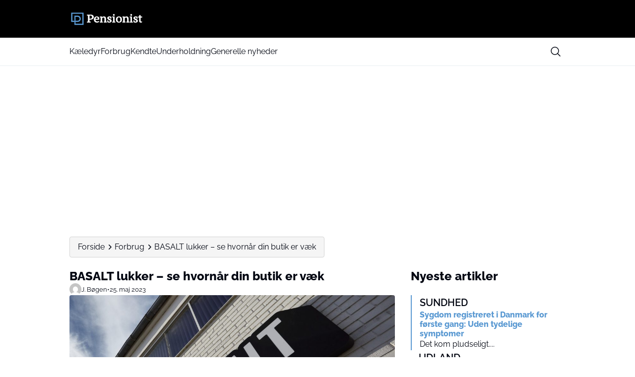

--- FILE ---
content_type: image/svg+xml
request_url: https://media.mgdk.dk/wp-content/uploads/sites/2/2025/06/Logo-Dark-1.svg
body_size: 11168
content:
<svg width="500" height="90" viewBox="0 0 500 90" fill="none" xmlns="http://www.w3.org/2000/svg">
<path d="M12 3V65.5752H32.9592V86.1358H94.7509V3H12ZM86.5047 77.8895H41.2054V65.5752H55.3202C66.9062 65.5752 76.3206 56.147 76.3206 44.5748C76.3206 33.0025 66.8924 23.5744 55.3202 23.5744H32.9592V57.3289H20.2462V11.2462H86.5047V77.8895ZM41.2054 57.3289V31.8206H55.3202C62.357 31.8206 68.0744 37.538 68.0744 44.5748C68.0744 51.6115 62.357 57.3289 55.3202 57.3289H41.2054Z" fill="#5A99D2"/>
<path d="M41.2054 57.3289V46.6226H32.9592V57.3289H41.2054Z" fill="url(#paint0_linear_122_73)"/>
<path d="M32.9592 65.5752V76.2815H41.2054V65.5752H32.9592Z" fill="url(#paint1_linear_122_73)"/>
<path d="M156.185 19.7536C154.096 18.4754 151.677 17.5683 148.997 17.0323C144.105 16.0703 139.047 16.1253 133.604 16.5376C131.144 16.73 128.835 16.8262 126.719 16.8262H117.882V23.5881H124.41V63.0051H117.882V69.767H142.359V63.0051H135.185V50.4158C135.721 50.4571 136.284 50.4846 136.875 50.512C137.535 50.5395 138.167 50.5533 138.758 50.5533H140.05C142.964 50.5533 145.836 50.2234 148.571 49.5912C151.361 48.9453 153.863 47.9145 156.02 46.5401C158.219 45.1383 160.02 43.3103 161.367 41.1113C162.741 38.8711 163.428 36.1773 163.428 33.1125C163.428 30.0476 162.741 27.1615 161.394 24.9762C160.061 22.8184 158.316 21.0593 156.172 19.7536H156.185ZM139.336 23.0246C143.266 23.0246 146.372 23.8767 148.585 25.5397C150.702 27.1477 151.732 29.6216 151.732 33.1262C151.732 35.0641 151.416 36.7271 150.784 38.0602C150.166 39.3796 149.313 40.4654 148.255 41.29C147.156 42.1284 145.864 42.7606 144.393 43.1729C142.868 43.5852 141.218 43.8051 139.487 43.8051H138.236C137.728 43.8051 137.205 43.7776 136.669 43.7364C136.147 43.6952 135.666 43.6677 135.212 43.6402V23.2445C135.542 23.2033 135.886 23.162 136.243 23.1346C137.054 23.0658 138.112 23.0383 139.363 23.0383L139.336 23.0246Z" fill="#231F20"/>
<path d="M195.369 32.0267C193.788 30.8173 191.96 29.9377 189.94 29.4154C187.988 28.9069 185.968 28.6595 183.948 28.6595C177.777 28.6595 172.898 30.4737 169.421 34.0608C165.957 37.6342 164.212 42.8705 164.212 49.6049C164.212 52.711 164.665 55.5697 165.545 58.1261C166.452 60.7236 167.799 62.9638 169.558 64.7918C171.317 66.6197 173.544 68.0628 176.141 69.0661C178.711 70.0556 181.708 70.5504 185.02 70.5504C188.332 70.5504 191.095 69.9869 193.541 68.8874C196.042 67.7604 198.008 66.1936 199.396 64.2283L199.959 63.4311L196.565 58.7033L195.424 59.6653C194.585 60.38 193.403 61.026 191.947 61.5895C190.49 62.153 188.896 62.4278 187.191 62.4278C185.061 62.4278 183.219 62.1117 181.708 61.4933C180.223 60.8885 178.959 60.0227 177.969 58.9369C176.98 57.8512 176.224 56.518 175.729 54.9925C175.344 53.7968 175.097 52.4774 175.014 51.048H199.904L200.124 49.9348C200.317 48.904 200.468 47.9007 200.578 46.9524C200.674 46.0041 200.729 45.0833 200.729 44.2312C200.729 41.3587 200.234 38.8848 199.258 36.892C198.282 34.8854 196.963 33.2499 195.369 32.0267ZM183.549 34.7755C185.721 34.7755 187.274 35.4901 188.277 36.9745C189.39 38.5962 189.94 40.8777 189.94 43.7364C189.94 44.0937 189.94 44.4923 189.913 44.9183C189.913 44.9183 189.913 44.9321 189.913 44.9458H175.303C175.468 43.2553 175.729 41.7848 176.073 40.5753C176.499 39.1185 177.062 37.9365 177.763 37.0844C178.423 36.2598 179.192 35.6963 180.1 35.3527C181.062 34.9816 182.216 34.803 183.535 34.803L183.549 34.7755Z" fill="#231F20"/>
<path d="M245.698 45.6742C245.698 42.4445 245.382 39.737 244.75 37.6067C244.09 35.4077 243.114 33.6073 241.85 32.2466C240.558 30.8723 238.923 29.9102 237.012 29.3879C235.226 28.9069 233.178 28.6595 230.91 28.6595C227.612 28.6595 224.739 29.5529 222.375 31.2983C221.372 32.0405 220.451 32.8788 219.654 33.7859V29.3742H204.069V35.71H209.374V63.4449H204.069V69.7807H224.382V63.4449H219.654V42.953C219.943 42.1009 220.355 41.2763 220.891 40.4929C221.454 39.6545 222.142 38.9123 222.911 38.2801C223.681 37.6617 224.56 37.1531 225.55 36.7683C226.512 36.3972 227.584 36.2186 228.752 36.2186C231.295 36.2186 232.958 37.0157 233.851 38.6512C234.882 40.5478 235.404 43.2828 235.404 46.815V63.4449H230.676V69.7807H250.99V63.4449H245.685V45.6742H245.698Z" fill="#231F20"/>
<path d="M278.106 48.7528C276.622 47.6946 274.986 46.7188 273.241 45.8667C271.605 45.0695 270.066 44.2586 268.664 43.4615C267.331 42.6919 266.218 41.8672 265.352 41.0151C264.665 40.3279 264.321 39.5583 264.321 38.6649C264.321 37.7716 264.692 37.0707 265.475 36.4522C266.341 35.7788 267.784 35.4352 269.763 35.4352C270.519 35.4352 271.22 35.4764 271.88 35.5589C272.389 35.6276 272.883 35.71 273.337 35.7925L274.051 36.6171V43.0354H281.391V30.9822L280.442 30.6661C279.563 30.3775 278.711 30.1026 277.872 29.869C277.006 29.6216 276.086 29.4017 275.137 29.223C274.189 29.0443 273.131 28.9069 271.976 28.8107C270.835 28.7145 269.516 28.6595 268.032 28.6595C266.176 28.6595 264.39 28.9069 262.74 29.4017C261.064 29.8964 259.566 30.6111 258.329 31.5045C257.051 32.4253 256.02 33.5385 255.25 34.8167C254.453 36.1498 254.041 37.6617 254.041 39.2834C254.041 41.6061 254.604 43.6264 255.704 45.3032C256.748 46.8837 258.054 48.2855 259.621 49.4538C261.119 50.5808 262.754 51.584 264.486 52.4499C266.121 53.2745 267.661 54.0991 269.076 54.91C270.396 55.6659 271.509 56.5043 272.375 57.3839C273.076 58.0986 273.419 58.882 273.419 59.789C273.419 60.971 272.911 61.8369 271.825 62.524C270.574 63.3212 268.911 63.7198 266.905 63.7198C265.668 63.7198 264.678 63.5961 263.964 63.3624C263.29 63.1425 262.699 62.8539 262.218 62.5103L261.242 61.507V55.3361H253.903V66.8533L254.522 67.2656C255.896 68.159 257.71 68.9149 260.06 69.5608C262.356 70.193 264.747 70.5091 267.166 70.5091C269.337 70.5091 271.44 70.2343 273.406 69.712C275.398 69.176 277.158 68.3789 278.656 67.3756C280.181 66.3311 281.418 65.0391 282.311 63.5411C283.232 61.988 283.7 60.2151 283.7 58.2498C283.7 56.1057 283.136 54.2091 282.009 52.6423C280.965 51.1855 279.659 49.8798 278.106 48.7803V48.7528Z" fill="#231F20"/>
<path d="M303.284 29.3879H287.699V35.71H293.004V63.4449H287.699V69.7807H308.589V63.4449H303.284V29.3879Z" fill="#231F20"/>
<path d="M347.965 34.4594C346.302 32.604 344.131 31.1609 341.533 30.1576C338.977 29.1681 335.912 28.6733 332.407 28.6733C329.397 28.6733 326.607 29.1406 324.106 30.0477C321.564 30.9685 319.378 32.3429 317.592 34.1295C315.805 35.9162 314.417 38.1427 313.441 40.754C312.479 43.3378 311.998 46.3202 311.998 49.6187C311.998 52.711 312.41 55.556 313.207 58.0711C314.032 60.6412 315.31 62.8814 317.014 64.7231C318.719 66.5647 320.89 68.0078 323.46 69.0111C325.989 70.0007 328.999 70.5092 332.407 70.5092C335.458 70.5092 338.29 70.0419 340.791 69.1348C343.334 68.214 345.519 66.8396 347.306 65.0529C349.078 63.2662 350.467 61.0535 351.415 58.4559C352.35 55.8996 352.817 52.9309 352.817 49.6325C352.817 46.5539 352.418 43.6952 351.649 41.1663C350.851 38.5688 349.614 36.3148 347.952 34.4869L347.965 34.4594ZM342.042 49.6187C342.042 54.8963 341.203 58.7583 339.554 61.0947C337.987 63.3075 336.077 64.3795 333.699 64.3795C331.679 64.3795 329.975 64.0084 328.628 63.2937C327.267 62.5653 326.154 61.562 325.302 60.3251C324.422 59.0469 323.776 57.4939 323.391 55.7209C322.979 53.8655 322.773 51.8177 322.773 49.6325C322.773 44.3136 323.625 40.4379 325.316 38.1015C326.924 35.875 329.04 34.803 331.761 34.803C333.617 34.803 335.197 35.1603 336.448 35.8475C337.726 36.5622 338.743 37.5242 339.554 38.7887C340.392 40.0943 341.025 41.6886 341.423 43.5028C341.836 45.3856 342.042 47.4472 342.042 49.6325V49.6187Z" fill="#231F20"/>
<path d="M397.511 45.6742C397.511 42.4445 397.195 39.737 396.563 37.6067C395.903 35.4077 394.928 33.6073 393.663 32.2466C392.371 30.8723 390.736 29.9102 388.825 29.3879C387.039 28.9069 384.991 28.6595 382.723 28.6595C379.425 28.6595 376.552 29.5529 374.188 31.2983C373.185 32.0405 372.264 32.8788 371.467 33.7859V29.3742H355.882V35.71H361.187V63.4449H355.882V69.7807H376.195V63.4449H371.467V42.953C371.756 42.1009 372.168 41.2763 372.704 40.4929C373.267 39.6545 373.955 38.9123 374.724 38.2801C375.494 37.6617 376.374 37.1531 377.363 36.7683C378.325 36.3972 379.397 36.2186 380.565 36.2186C383.108 36.2186 384.771 37.0157 385.664 38.6512C386.695 40.5478 387.217 43.2828 387.217 46.815V63.4449H382.489V69.7807H402.803V63.4449H397.498V45.6742H397.511Z" fill="#231F20"/>
<path d="M420.243 29.3879H404.658V35.71H409.963V63.4449H404.658V69.7807H425.549V63.4449H420.243V29.3879Z" fill="#231F20"/>
<path d="M454.232 48.7528C452.747 47.6946 451.112 46.7188 449.366 45.8667C447.731 45.0695 446.192 44.2586 444.79 43.4615C443.47 42.6919 442.357 41.881 441.477 41.0151C440.79 40.3279 440.447 39.5583 440.447 38.6649C440.447 37.7716 440.818 37.0707 441.601 36.4522C442.467 35.7788 443.91 35.4352 445.889 35.4352C446.631 35.4352 447.346 35.4764 448.006 35.5589C448.514 35.6276 449.009 35.71 449.463 35.7925L450.177 36.6171V43.0354H457.516V30.9822L456.568 30.6661C455.688 30.3775 454.836 30.1026 453.998 29.869C453.132 29.6216 452.211 29.4017 451.263 29.223C450.315 29.0443 449.256 28.9069 448.102 28.8107C446.961 28.7145 445.642 28.6595 444.158 28.6595C442.302 28.6595 440.515 28.9069 438.866 29.4017C437.189 29.8964 435.705 30.6111 434.454 31.5045C433.176 32.4253 432.146 33.5385 431.376 34.8167C430.579 36.1498 430.166 37.6617 430.166 39.2834C430.166 41.6061 430.73 43.6264 431.829 45.3032C432.874 46.8837 434.18 48.2855 435.746 49.4538C437.244 50.5808 438.88 51.584 440.612 52.4499C442.247 53.2745 443.786 54.0991 445.202 54.91C446.521 55.6659 447.635 56.5043 448.501 57.3839C449.201 58.0986 449.545 58.882 449.545 59.789C449.545 60.971 449.037 61.8369 447.965 62.524C446.714 63.3212 445.051 63.7198 443.044 63.7198C441.807 63.7198 440.818 63.5961 440.103 63.3624C439.43 63.1425 438.839 62.8539 438.358 62.5103L437.382 61.507V55.3361H430.043V66.8533L430.661 67.2656C432.049 68.159 433.85 68.9149 436.2 69.5608C438.495 70.193 440.887 70.5091 443.305 70.5091C445.477 70.5091 447.58 70.2343 449.545 69.712C451.538 69.176 453.297 68.3789 454.795 67.3756C456.321 66.3311 457.558 65.0391 458.451 63.5411C459.372 62.0018 459.839 60.2151 459.839 58.2498C459.839 56.1057 459.276 54.2091 458.149 52.6423C457.104 51.1855 455.798 49.8798 454.245 48.7803L454.232 48.7528Z" fill="#231F20"/>
<path d="M478.476 36.7134V56.2844C478.476 59.6929 478.984 61.2459 479.424 61.9468C479.74 62.4553 480.345 63.1563 481.98 63.1563C483.245 63.1563 484.33 62.9364 485.21 62.4966C486.117 62.0568 486.969 61.5758 487.753 61.0535V68.4339C487.464 68.5713 487.162 68.7225 486.846 68.8599C485.815 69.3272 484.66 69.712 483.41 70.0144C482.145 70.3305 480.812 70.4954 479.465 70.4954C475.906 70.4954 473.116 69.5334 471.15 67.623C469.199 65.7126 468.195 62.6203 468.195 58.4284V36.7134H461.818V29.3742H468.195V20.4133H478.476V29.3742H488V36.7134H478.476Z" fill="#231F20"/>
<path d="M420.243 13.2253H409.647V23.8217H420.243V13.2253Z" fill="#231F20"/>
<path d="M303.436 13.2253H292.839V23.8217H303.436V13.2253Z" fill="#231F20"/>
<defs>
<linearGradient id="paint0_linear_122_73" x1="37.0823" y1="46.6363" x2="37.0823" y2="57.3427" gradientUnits="userSpaceOnUse">
<stop stop-color="#5A99D2" stop-opacity="0.3"/>
<stop offset="1" stop-color="#3E6D96"/>
</linearGradient>
<linearGradient id="paint1_linear_122_73" x1="-62.8483" y1="76.2815" x2="-62.8483" y2="65.5614" gradientUnits="userSpaceOnUse">
<stop stop-color="#5A99D2" stop-opacity="0.3"/>
<stop offset="1" stop-color="#3E6D96"/>
</linearGradient>
</defs>
</svg>
